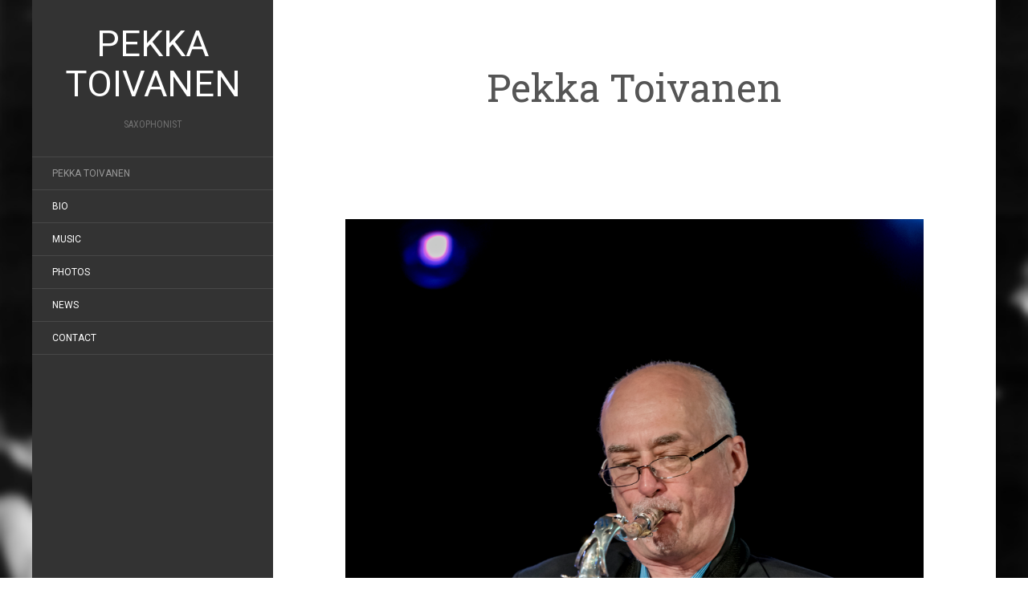

--- FILE ---
content_type: text/html; charset=UTF-8
request_url: http://www.pekkatoivanen.com/
body_size: 4088
content:
<!DOCTYPE html>
<html lang="en-US">
<head>
		<meta charset="UTF-8" />
	<meta http-equiv="X-UA-Compatible" content="IE=edge">
	<meta name="viewport" content="width=device-width, initial-scale=1.0" />
	<link rel="profile" href="http://gmpg.org/xfn/11" />
	<link rel="pingback" href="http://www.pekkatoivanen.com/xmlrpc.php" />
	<title>Pekka Toivanen &#8211; Saxophonist</title>
<link rel='dns-prefetch' href='//fonts.googleapis.com' />
<link rel='dns-prefetch' href='//s.w.org' />
<link rel="alternate" type="application/rss+xml" title="Pekka Toivanen &raquo; Feed" href="http://www.pekkatoivanen.com/feed/" />
<link rel="alternate" type="application/rss+xml" title="Pekka Toivanen &raquo; Comments Feed" href="http://www.pekkatoivanen.com/comments/feed/" />
		<script type="text/javascript">
			window._wpemojiSettings = {"baseUrl":"https:\/\/s.w.org\/images\/core\/emoji\/2.3\/72x72\/","ext":".png","svgUrl":"https:\/\/s.w.org\/images\/core\/emoji\/2.3\/svg\/","svgExt":".svg","source":{"concatemoji":"http:\/\/www.pekkatoivanen.com\/wp-includes\/js\/wp-emoji-release.min.js?ver=4.8.25"}};
			!function(t,a,e){var r,i,n,o=a.createElement("canvas"),l=o.getContext&&o.getContext("2d");function c(t){var e=a.createElement("script");e.src=t,e.defer=e.type="text/javascript",a.getElementsByTagName("head")[0].appendChild(e)}for(n=Array("flag","emoji4"),e.supports={everything:!0,everythingExceptFlag:!0},i=0;i<n.length;i++)e.supports[n[i]]=function(t){var e,a=String.fromCharCode;if(!l||!l.fillText)return!1;switch(l.clearRect(0,0,o.width,o.height),l.textBaseline="top",l.font="600 32px Arial",t){case"flag":return(l.fillText(a(55356,56826,55356,56819),0,0),e=o.toDataURL(),l.clearRect(0,0,o.width,o.height),l.fillText(a(55356,56826,8203,55356,56819),0,0),e===o.toDataURL())?!1:(l.clearRect(0,0,o.width,o.height),l.fillText(a(55356,57332,56128,56423,56128,56418,56128,56421,56128,56430,56128,56423,56128,56447),0,0),e=o.toDataURL(),l.clearRect(0,0,o.width,o.height),l.fillText(a(55356,57332,8203,56128,56423,8203,56128,56418,8203,56128,56421,8203,56128,56430,8203,56128,56423,8203,56128,56447),0,0),e!==o.toDataURL());case"emoji4":return l.fillText(a(55358,56794,8205,9794,65039),0,0),e=o.toDataURL(),l.clearRect(0,0,o.width,o.height),l.fillText(a(55358,56794,8203,9794,65039),0,0),e!==o.toDataURL()}return!1}(n[i]),e.supports.everything=e.supports.everything&&e.supports[n[i]],"flag"!==n[i]&&(e.supports.everythingExceptFlag=e.supports.everythingExceptFlag&&e.supports[n[i]]);e.supports.everythingExceptFlag=e.supports.everythingExceptFlag&&!e.supports.flag,e.DOMReady=!1,e.readyCallback=function(){e.DOMReady=!0},e.supports.everything||(r=function(){e.readyCallback()},a.addEventListener?(a.addEventListener("DOMContentLoaded",r,!1),t.addEventListener("load",r,!1)):(t.attachEvent("onload",r),a.attachEvent("onreadystatechange",function(){"complete"===a.readyState&&e.readyCallback()})),(r=e.source||{}).concatemoji?c(r.concatemoji):r.wpemoji&&r.twemoji&&(c(r.twemoji),c(r.wpemoji)))}(window,document,window._wpemojiSettings);
		</script>
		<style type="text/css">
img.wp-smiley,
img.emoji {
	display: inline !important;
	border: none !important;
	box-shadow: none !important;
	height: 1em !important;
	width: 1em !important;
	margin: 0 .07em !important;
	vertical-align: -0.1em !important;
	background: none !important;
	padding: 0 !important;
}
</style>
<link rel='stylesheet' id='contact-form-7-css' href='http://www.pekkatoivanen.com/wp-content/plugins/contact-form-7/includes/css/styles.css?ver=4.8' media='all' />
<link rel='stylesheet' id='flat-fonts-css' href='//fonts.googleapis.com/css?family=Lobster%7CRoboto:400,700%7CRoboto+Slab%7CRoboto+Condensed' media='all' />
<link rel='stylesheet' id='flat-theme-css' href='http://www.pekkatoivanen.com/wp-content/themes/flat/assets/css/flat.min.css?ver=1.7.7' media='all' />
<link rel='stylesheet' id='flat-style-css' href='http://www.pekkatoivanen.com/wp-content/themes/flat-child/style.css?ver=4.8.25' media='all' />
<script src='http://www.pekkatoivanen.com/wp-includes/js/jquery/jquery.js?ver=1.12.4'></script>
<script src='http://www.pekkatoivanen.com/wp-includes/js/jquery/jquery-migrate.min.js?ver=1.4.1'></script>
<script src='http://www.pekkatoivanen.com/wp-content/themes/flat/assets/js/flat.min.js?ver=1.7.7'></script>
<!--[if lt IE 9]>
<script src='http://www.pekkatoivanen.com/wp-content/themes/flat/assets/js/html5shiv.min.js?ver=3.7.2'></script>
<![endif]-->
<link rel='https://api.w.org/' href='http://www.pekkatoivanen.com/wp-json/' />
<link rel="EditURI" type="application/rsd+xml" title="RSD" href="http://www.pekkatoivanen.com/xmlrpc.php?rsd" />
<link rel="wlwmanifest" type="application/wlwmanifest+xml" href="http://www.pekkatoivanen.com/wp-includes/wlwmanifest.xml" /> 
<meta name="generator" content="WordPress 4.8.25" />
<link rel="canonical" href="http://www.pekkatoivanen.com/" />
<link rel='shortlink' href='http://www.pekkatoivanen.com/' />
<link rel="alternate" type="application/json+oembed" href="http://www.pekkatoivanen.com/wp-json/oembed/1.0/embed?url=http%3A%2F%2Fwww.pekkatoivanen.com%2F" />
<link rel="alternate" type="text/xml+oembed" href="http://www.pekkatoivanen.com/wp-json/oembed/1.0/embed?url=http%3A%2F%2Fwww.pekkatoivanen.com%2F&#038;format=xml" />
<style type="text/css">#page:before, .sidebar-offcanvas, #secondary { background-color: #333333; }@media (max-width: 1199px) { #page &gt; .container { background-color: #333333; } }</style><style type="text/css">#masthead .site-title {font-family:Lobster}body {font-family:Roboto }h1,h2,h3,h4,h5,h6 {font-family:Roboto Slab}#masthead .site-description, .hentry .entry-meta {font-family:Roboto Condensed}</style><style type="text/css" id="custom-background-css">
body.custom-background { background-image: url("http://www.pekkatoivanen.com/wp-content/uploads/2017/02/pekkatoivanen-bg.jpg"); background-position: center center; background-size: cover; background-repeat: no-repeat; background-attachment: fixed; }
</style>
	</head>

<body class="home page-template-default page page-id-2 custom-background" itemscope itemtype="http://schema.org/WebPage">
<div id="page">
	<div class="container">
		<div class="row row-offcanvas row-offcanvas-left">
			<div id="secondary" class="col-lg-3">
								<header id="masthead" class="site-header" role="banner">
										<div class="hgroup">
						<h1 class="site-title display-title"><a href="http://www.pekkatoivanen.com/" title="Pekka Toivanen" rel="home"><span itemprop="name">Pekka Toivanen</span></a></h1><h2 itemprop="description" class="site-description">Saxophonist</h2>					</div>
					<button type="button" class="btn btn-link hidden-lg toggle-sidebar" data-toggle="offcanvas" aria-label="Sidebar"><i class="fa fa-gear"></i></button>
					<button type="button" class="btn btn-link hidden-lg toggle-navigation" aria-label="Navigation Menu"><i class="fa fa-bars"></i></button>
					<nav id="site-navigation" class="navigation main-navigation" role="navigation">
						<ul id="menu-ylavalikko" class="nav-menu"><li id="menu-item-52" class="menu-item menu-item-type-post_type menu-item-object-page menu-item-home current-menu-item page_item page-item-2 current_page_item menu-item-52"><a href="http://www.pekkatoivanen.com/">Pekka Toivanen</a></li>
<li id="menu-item-50" class="menu-item menu-item-type-post_type menu-item-object-page menu-item-50"><a href="http://www.pekkatoivanen.com/bio/">Bio</a></li>
<li id="menu-item-49" class="menu-item menu-item-type-post_type menu-item-object-page menu-item-49"><a href="http://www.pekkatoivanen.com/music/">Music</a></li>
<li id="menu-item-48" class="menu-item menu-item-type-post_type menu-item-object-page menu-item-48"><a href="http://www.pekkatoivanen.com/photos/">Photos</a></li>
<li id="menu-item-51" class="menu-item menu-item-type-post_type menu-item-object-page menu-item-51"><a href="http://www.pekkatoivanen.com/news/">News</a></li>
<li id="menu-item-47" class="menu-item menu-item-type-post_type menu-item-object-page menu-item-47"><a href="http://www.pekkatoivanen.com/contact/">Contact</a></li>
</ul>					</nav>
									</header>
				
				<div class="sidebar-offcanvas">
					<div id="main-sidebar" class="widget-area" role="complementary">
											<aside id="text-2" class="widget widget_text">
			<div class="textwidget"><br /></div>
							</aside>
											</div>
				</div>
			</div>

						<div id="primary" class="content-area col-lg-9" itemprop="mainContentOfPage">
										<div itemscope itemtype="http://schema.org/Article" id="content" class="site-content" role="main">
				
							<article id="post-2" class="post-2 page type-page status-publish hentry">
					<header class="entry-header">
						<h1 class="entry-title" itemprop="name">Pekka Toivanen</h1>
					</header>
										<div class="entry-content" itemprop="articleBody">
												<p>&nbsp;</p>
<h2> <img class="aligncenter wp-image-250 size-full" src="http://www.pekkatoivanen.com/wp-content/uploads/2019/04/Pekka-Toivanen.-Photo-by-Thomas-William-Poole-2.jpg" alt="" width="4016" height="6016" srcset="http://www.pekkatoivanen.com/wp-content/uploads/2019/04/Pekka-Toivanen.-Photo-by-Thomas-William-Poole-2.jpg 4016w, http://www.pekkatoivanen.com/wp-content/uploads/2019/04/Pekka-Toivanen.-Photo-by-Thomas-William-Poole-2-200x300.jpg 200w, http://www.pekkatoivanen.com/wp-content/uploads/2019/04/Pekka-Toivanen.-Photo-by-Thomas-William-Poole-2-768x1150.jpg 768w, http://www.pekkatoivanen.com/wp-content/uploads/2019/04/Pekka-Toivanen.-Photo-by-Thomas-William-Poole-2-684x1024.jpg 684w" sizes="(max-width: 4016px) 100vw, 4016px" /></h2>
<h6 style="text-align: left;">Thomas William Poole/Arctic Sun Photography​</h6>
<h2>Welcome to the Home Page of<br />
Saxophonist Pekka Toivanen</h2>
<p>&nbsp;</p>
<p>&nbsp;</p>
<p>&nbsp;</p>
<p>&nbsp;</p>
<p>*****************************************************************************************************</p>
<p>Historic photo from a lost recording.</p>
<p><img class="alignnone size-full wp-image-62" src="http://www.pekkatoivanen.com/wp-content/uploads/2017/02/CloseUpBand-small.jpeg" alt="" width="300" height="203" /><br />
Bengt Stark-drums, Ilga Berzina-piano, Pekka Toivanen-sax and Wade Mikkola-bass &#8211; Mänttä 2009</p>
<p><img class="alignnone wp-image-335 size-full" src="http://www.pekkatoivanen.com/wp-content/uploads/2017/02/IMG_6878.jpg" alt="" width="2400" height="1600" srcset="http://www.pekkatoivanen.com/wp-content/uploads/2017/02/IMG_6878.jpg 2400w, http://www.pekkatoivanen.com/wp-content/uploads/2017/02/IMG_6878-300x200.jpg 300w, http://www.pekkatoivanen.com/wp-content/uploads/2017/02/IMG_6878-768x512.jpg 768w, http://www.pekkatoivanen.com/wp-content/uploads/2017/02/IMG_6878-1024x683.jpg 1024w" sizes="(max-width: 2400px) 100vw, 2400px" /></p>
<p>Recording in 2022</p>
<p>Pekka Toivanen, Jørgen Lauritsen, Wade Mikkola, Bengt Stark</p>
<p>&nbsp;</p>
<p>&nbsp;</p>
<p><img class="alignnone size-full wp-image-83" src="http://www.pekkatoivanen.com/wp-content/uploads/2017/02/WadePekkaTre.jpeg" alt="" width="400" height="508" srcset="http://www.pekkatoivanen.com/wp-content/uploads/2017/02/WadePekkaTre.jpeg 400w, http://www.pekkatoivanen.com/wp-content/uploads/2017/02/WadePekkaTre-236x300.jpeg 236w" sizes="(max-width: 400px) 100vw, 400px" /></p>
<p><em>Wade Mikkola and Pekka Toivanen Photo Matti Korhonen (R.I.P.)<br />
</em></p>
																	</div>
									</article>
							
							</div>
														<footer class="site-info" itemscope itemtype="http://schema.org/WPFooter">
										&copy; Pekkatoivanen.com 2025				</footer>
														</div>
					</div>
	</div>
</div>
<script type='text/javascript'>
/* <![CDATA[ */
var wpcf7 = {"apiSettings":{"root":"http:\/\/www.pekkatoivanen.com\/wp-json\/","namespace":"contact-form-7\/v1"},"recaptcha":{"messages":{"empty":"Please verify that you are not a robot."}},"cached":"1"};
/* ]]> */
</script>
<script src='http://www.pekkatoivanen.com/wp-content/plugins/contact-form-7/includes/js/scripts.js?ver=4.8'></script>
<script src='http://www.pekkatoivanen.com/wp-includes/js/wp-embed.min.js?ver=4.8.25'></script>
</body>
</html>
<!-- Page generated by LiteSpeed Cache 3.6.2 on 2025-11-11 04:49:45 -->

--- FILE ---
content_type: text/css
request_url: http://www.pekkatoivanen.com/wp-content/themes/flat-child/style.css?ver=4.8.25
body_size: 582
content:
/*
Theme Name: Flat Child
Theme URI: https://themeisle.com/themes/flat/
Author: ThemeIsle
Author URI: https://themeisle.com
Description: Flat is a free Blog Theme designed by YoArts. Works nice for a personal blog, magazine ,news or review website.
Version: 1.7.7
License: GNU General Public License v3 or later
License URI: http://www.gnu.org/licenses/gpl-3.0.html
Template: flat
Text Domain: flat
Tags: two-columns, left-sidebar, custom-background, custom-colors, custom-menu, editor-style, post-formats, custom-colors, translation-ready,featured-images, threaded-comments, translation-ready

This theme, like WordPress, is licensed under the GPL.
Use it to make something cool, have fun, and share what you've learned with others.
*/

@import url("../flat/style.css");

#masthead .site-title {
    font-family: "Roboto","Helvetica Neue",Helvetica,Arial,sans-serif !important;
    text-transform: uppercase;
    font-size: 45px;
}

--- FILE ---
content_type: text/css
request_url: http://www.pekkatoivanen.com/wp-content/themes/flat/style.css
body_size: 468
content:
/*
Theme Name: Flat
Theme URI: https://themeisle.com/themes/flat/
Author: ThemeIsle
Author URI: https://themeisle.com
Description: Flat is a free Blog Theme designed by YoArts. Works nice for a personal blog, magazine ,news or review website.
Version: 1.7.7
License: GNU General Public License v3 or later
License URI: http://www.gnu.org/licenses/gpl-3.0.html
Text Domain: flat
Tags: two-columns, left-sidebar, custom-background, custom-colors, custom-menu, editor-style, post-formats, custom-colors, translation-ready,featured-images, threaded-comments, translation-ready

This theme, like WordPress, is licensed under the GPL.
Use it to make something cool, have fun, and share what you've learned with others.
*/

.sticky {}
.bypostauthor {}
